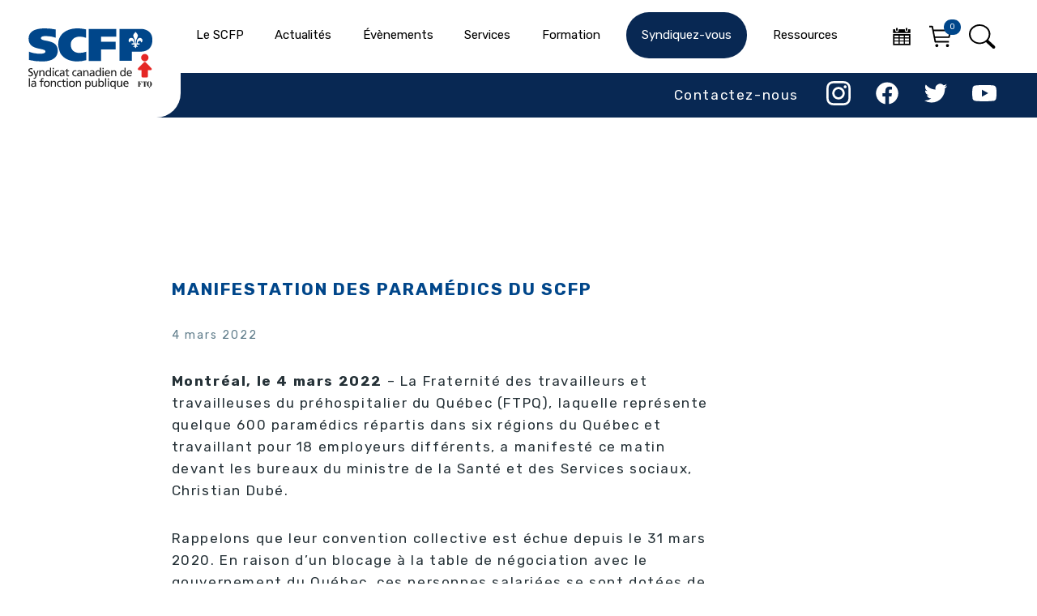

--- FILE ---
content_type: image/svg+xml
request_url: https://scfp.qc.ca/wp-content/themes/scfp-theme-3/img/imgnouveaumenu/instagram.svg
body_size: 1615
content:
<svg width="22" height="22" viewBox="0 0 22 22" fill="none" xmlns="http://www.w3.org/2000/svg">
<path fill-rule="evenodd" clip-rule="evenodd" d="M6.465 0.066C7.638 0.012 8.012 0 11 0C13.988 0 14.362 0.013 15.534 0.066C16.706 0.119 17.506 0.306 18.206 0.577C18.939 0.854 19.604 1.287 20.154 1.847C20.714 2.396 21.146 3.06 21.422 3.794C21.694 4.494 21.88 5.294 21.934 6.464C21.988 7.639 22 8.013 22 11C22 13.988 21.987 14.362 21.934 15.535C21.881 16.705 21.694 17.505 21.422 18.205C21.146 18.9391 20.7133 19.6042 20.154 20.154C19.604 20.714 18.939 21.146 18.206 21.422C17.506 21.694 16.706 21.88 15.536 21.934C14.362 21.988 13.988 22 11 22C8.012 22 7.638 21.987 6.465 21.934C5.295 21.881 4.495 21.694 3.795 21.422C3.06092 21.146 2.39582 20.7133 1.846 20.154C1.28638 19.6047 0.853315 18.9399 0.577 18.206C0.306 17.506 0.12 16.706 0.066 15.536C0.012 14.361 0 13.987 0 11C0 8.012 0.013 7.638 0.066 6.466C0.119 5.294 0.306 4.494 0.577 3.794C0.853723 3.06008 1.28712 2.39531 1.847 1.846C2.39604 1.2865 3.06047 0.853443 3.794 0.577C4.494 0.306 5.294 0.12 6.464 0.066H6.465ZM15.445 2.046C14.285 1.993 13.937 1.982 11 1.982C8.063 1.982 7.715 1.993 6.555 2.046C5.482 2.095 4.9 2.274 4.512 2.425C3.999 2.625 3.632 2.862 3.247 3.247C2.88205 3.60205 2.60118 4.03428 2.425 4.512C2.274 4.9 2.095 5.482 2.046 6.555C1.993 7.715 1.982 8.063 1.982 11C1.982 13.937 1.993 14.285 2.046 15.445C2.095 16.518 2.274 17.1 2.425 17.488C2.601 17.965 2.882 18.398 3.247 18.753C3.602 19.118 4.035 19.399 4.512 19.575C4.9 19.726 5.482 19.905 6.555 19.954C7.715 20.007 8.062 20.018 11 20.018C13.938 20.018 14.285 20.007 15.445 19.954C16.518 19.905 17.1 19.726 17.488 19.575C18.001 19.375 18.368 19.138 18.753 18.753C19.118 18.398 19.399 17.965 19.575 17.488C19.726 17.1 19.905 16.518 19.954 15.445C20.007 14.285 20.018 13.937 20.018 11C20.018 8.063 20.007 7.715 19.954 6.555C19.905 5.482 19.726 4.9 19.575 4.512C19.375 3.999 19.138 3.632 18.753 3.247C18.3979 2.88207 17.9657 2.60121 17.488 2.425C17.1 2.274 16.518 2.095 15.445 2.046ZM9.595 14.391C10.3797 14.7176 11.2534 14.7617 12.0669 14.5157C12.8805 14.2697 13.5834 13.7489 14.0556 13.0422C14.5278 12.3356 14.7401 11.4869 14.656 10.6411C14.572 9.79534 14.197 9.00497 13.595 8.405C13.2112 8.02148 12.7472 7.72781 12.2363 7.54515C11.7255 7.36248 11.1804 7.29536 10.6405 7.34862C10.1006 7.40187 9.57915 7.57418 9.1138 7.85313C8.64845 8.13208 8.25074 8.51074 7.9493 8.96185C7.64786 9.41296 7.45019 9.92529 7.37052 10.462C7.29084 10.9986 7.33115 11.5463 7.48854 12.0655C7.64593 12.5847 7.91648 13.0626 8.28072 13.4647C8.64496 13.8668 9.09382 14.1832 9.595 14.391ZM7.002 7.002C7.52702 6.47697 8.15032 6.0605 8.8363 5.77636C9.52228 5.49222 10.2575 5.34597 11 5.34597C11.7425 5.34597 12.4777 5.49222 13.1637 5.77636C13.8497 6.0605 14.473 6.47697 14.998 7.002C15.523 7.52702 15.9395 8.15032 16.2236 8.8363C16.5078 9.52228 16.654 10.2575 16.654 11C16.654 11.7425 16.5078 12.4777 16.2236 13.1637C15.9395 13.8497 15.523 14.473 14.998 14.998C13.9377 16.0583 12.4995 16.654 11 16.654C9.50046 16.654 8.06234 16.0583 7.002 14.998C5.94166 13.9377 5.34597 12.4995 5.34597 11C5.34597 9.50046 5.94166 8.06234 7.002 7.002ZM17.908 6.188C18.0381 6.06527 18.1423 5.91768 18.2143 5.75397C18.2863 5.59027 18.3248 5.41377 18.3274 5.23493C18.33 5.05609 18.2967 4.87855 18.2295 4.71281C18.1622 4.54707 18.0624 4.39651 17.936 4.27004C17.8095 4.14357 17.6589 4.04376 17.4932 3.97652C17.3275 3.90928 17.1499 3.87598 16.9711 3.87858C16.7922 3.88119 16.6157 3.91965 16.452 3.9917C16.2883 4.06374 16.1407 4.1679 16.018 4.298C15.7793 4.55103 15.6486 4.88712 15.6537 5.23493C15.6588 5.58274 15.7992 5.91488 16.0452 6.16084C16.2911 6.40681 16.6233 6.54723 16.9711 6.5523C17.3189 6.55737 17.655 6.42669 17.908 6.188Z" fill="white"/>
</svg>


--- FILE ---
content_type: image/svg+xml
request_url: https://scfp.qc.ca/wp-content/themes/scfp-theme-3/img/imgnouveaumenu/logo.svg
body_size: 4841
content:
<svg xmlns="http://www.w3.org/2000/svg" width="232.644" height="114.146" viewBox="0 0 232.644 114.146">
  <g id="scfp-logo-full-dark" transform="translate(-0.1)">
    <path id="Path_1" data-name="Path 1" d="M6.5,650.562H8.521V634.5H6.5Z" transform="translate(-5.456 -540.914)" fill="#212121"/>
    <path id="Path_2" data-name="Path 2" d="M36.442,670.429a5.182,5.182,0,0,1,3.171-1.121c2.021,0,2.7.959,2.7,2.847-.8-.044-1.342-.044-2.139-.044-2.08,0-5.074.856-5.074,3.6,0,2.375,1.652,3.407,4.012,3.407a4.037,4.037,0,0,0,3.378-1.667h.044v1.416h1.888a16.739,16.739,0,0,1-.089-2.139v-4.513c0-2.979-1.268-4.513-4.4-4.513a6.919,6.919,0,0,0-3.6,1.033l.1,1.7Zm5.87,4.189a2.763,2.763,0,0,1-3.038,2.876,1.928,1.928,0,0,1-2.035-1.785c0-1.932,2.7-2.094,3.791-2.094.428,0,.855.044,1.283.044v.959Z" transform="translate(-29.838 -569.218)" fill="#212121" fill-rule="evenodd"/>
    <path id="Path_3" data-name="Path 3" d="M144.952,649.113h2.006v-9.292h2.906V638.2h-2.891v-1.18c0-1.475.221-2.6,1.947-2.6a3.07,3.07,0,0,1,.959.133l.089-1.622a9,9,0,0,0-1.342-.133c-2.979,0-3.658,1.741-3.658,4.4v1H142.4v1.622h2.566v9.292Z" transform="translate(-121.311 -539.465)" fill="#212121"/>
    <path id="Path_4" data-name="Path 4" d="M197.3,673.323a5.563,5.563,0,1,0,11.121,0,5.563,5.563,0,1,0-11.121,0Zm2.139,0c0-2.08,1.268-4.086,3.422-4.086s3.407,2.021,3.407,4.086c0,1.947-1.047,4.086-3.407,4.086s-3.422-2.139-3.422-4.086Z" transform="translate(-168.114 -569.132)" fill="#212121" fill-rule="evenodd"/>
    <path id="Path_5" data-name="Path 5" d="M285.8,678.7h2.006v-5.059c0-2.655,1.033-4.5,3.319-4.5,1.755.1,2.316,1.342,2.316,3.894v5.649h2.021v-6.49c0-2.935-1.268-4.69-4.086-4.69a3.951,3.951,0,0,0-3.584,1.991h-.044v-1.74H285.8V678.7Z" transform="translate(-243.561 -569.047)" fill="#212121"/>
    <path id="Path_6" data-name="Path 6" d="M371.224,668.028a7.494,7.494,0,0,0-2.448-.428,5.4,5.4,0,0,0-5.575,5.723,5.531,5.531,0,0,0,5.575,5.723,6.126,6.126,0,0,0,2.522-.442l-.147-1.8a4.138,4.138,0,0,1-2.168.619c-2.6,0-3.643-2.139-3.643-4.086,0-2.08,1.268-4.086,3.51-4.086a5.722,5.722,0,0,1,2.183.472l.192-1.7Z" transform="translate(-309.545 -569.132)" fill="#212121"/>
    <path id="Path_7" data-name="Path 7" d="M431.36,650.971h-2.891V647.8l-2.021.649v2.522H424v1.622h2.463v6.386c0,2.183,1.283,3.171,3.363,3.171a6.629,6.629,0,0,0,1.711-.295v-1.711a2.49,2.49,0,0,1-1.372.384,1.735,1.735,0,0,1-1.7-1.947v-5.973h2.891v-1.637Z" transform="translate(-361.377 -552.253)" fill="#212121"/>
    <path id="Path_8" data-name="Path 8" d="M486.933,653.035h2.021V642.105h-2.021v10.929Zm2.139-15.635H486.8v2.272h2.271V637.4Z" transform="translate(-414.914 -543.387)" fill="#212121" fill-rule="evenodd"/>
    <path id="Path_9" data-name="Path 9" d="M516.3,673.323a5.563,5.563,0,1,0,11.121,0,5.563,5.563,0,1,0-11.121,0Zm2.139,0c0-2.08,1.268-4.086,3.422-4.086s3.407,2.021,3.407,4.086c0,1.947-1.047,4.086-3.407,4.086s-3.422-2.139-3.422-4.086Z" transform="translate(-440.063 -569.132)" fill="#212121" fill-rule="evenodd"/>
    <path id="Path_10" data-name="Path 10" d="M604.8,678.7h2.021v-5.059c0-2.655,1.032-4.5,3.319-4.5,1.755.1,2.316,1.342,2.316,3.894v5.649h2.021v-6.49c0-2.935-1.268-4.69-4.086-4.69a3.952,3.952,0,0,0-3.584,1.991h-.059v-1.74H604.8V678.7Z" transform="translate(-515.51 -569.047)" fill="#212121"/>
    <path id="Path_11" data-name="Path 11" d="M723.6,683.194h2.021v-6h.044a3.915,3.915,0,0,0,3.643,1.755c3.3,0,4.69-2.906,4.69-5.914,0-2.935-1.549-5.531-4.705-5.531a4.358,4.358,0,0,0-3.7,1.8h-.044v-1.549h-1.932v15.443Zm8.245-10c.044,1.711-.855,4.13-3.024,4.13-2.271,0-3.215-2.242-3.215-4.071,0-2.035,1.047-4.115,3.23-4.115s3.053,2.08,3.009,4.056Z" transform="translate(-616.787 -569.047)" fill="#212121" fill-rule="evenodd"/>
    <path id="Path_12" data-name="Path 12" d="M816.861,669.3H814.84v5.059c0,2.655-1.032,4.5-3.319,4.5-1.755-.1-2.316-1.342-2.316-3.894v-5.649H807.2v6.49c0,2.935,1.268,4.69,4.086,4.69a3.951,3.951,0,0,0,3.584-1.991h.044v1.74h1.947V669.3Z" transform="translate(-688.057 -570.582)" fill="#212121"/>
    <path id="Path_13" data-name="Path 13" d="M890.8,650.477h1.932v-1.549h.044a4.4,4.4,0,0,0,3.731,1.8c3.3,0,4.691-2.906,4.691-5.914,0-2.935-1.549-5.531-4.705-5.531a3.9,3.9,0,0,0-3.614,1.755h-.044V634.4h-2.021v16.077Zm8.245-5.5c.044,1.711-.856,4.13-3.024,4.13-2.271,0-3.215-2.242-3.215-4.071,0-2.036,1.047-4.115,3.23-4.115s3.053,2.08,3.009,4.056Z" transform="translate(-759.326 -540.829)" fill="#212121" fill-rule="evenodd"/>
    <path id="Path_14" data-name="Path 14" d="M976.2,650.562h2.006V634.5H976.2Z" transform="translate(-832.13 -540.914)" fill="#212121"/>
    <path id="Path_15" data-name="Path 15" d="M1010.633,653.035h2.006V642.105h-2.006v10.929Zm2.139-15.635H1010.5v2.272h2.271V637.4Z" transform="translate(-861.371 -543.387)" fill="#212121" fill-rule="evenodd"/>
    <path id="Path_16" data-name="Path 16" d="M1050.384,667.851h-1.932v1.564h-.044a4.314,4.314,0,0,0-3.7-1.814c-3.171,0-4.7,2.6-4.7,5.531,0,2.979,1.386,5.914,4.69,5.914a4.207,4.207,0,0,0,3.643-1.7h.044v5.929h2.021V667.851Zm-8.245,5.428c-.044-1.991.811-4.041,2.994-4.041s3.23,2.08,3.23,4.115c0,1.814-.944,4.071-3.215,4.071-2.154-.015-3.053-2.434-3.009-4.145Z" transform="translate(-886.52 -569.132)" fill="#212121" fill-rule="evenodd"/>
    <path id="Path_17" data-name="Path 17" d="M1138.076,669.3h-2.02v5.059c0,2.655-1.032,4.5-3.319,4.5-1.755-.1-2.316-1.342-2.316-3.894v-5.649H1128.4v6.49c0,2.935,1.269,4.69,4.086,4.69a3.951,3.951,0,0,0,3.584-1.991h.044v1.74h1.947V669.3Z" transform="translate(-961.881 -570.582)" fill="#212121"/>
    <path id="Path_18" data-name="Path 18" d="M1216.3,676.317a6.386,6.386,0,0,1-3.363,1.091,3.576,3.576,0,0,1-3.6-3.643h7.8c0-3.51-1.18-6.165-4.823-6.165-3.083,0-5.118,2.286-5.118,5.531,0,3.555,1.785,5.915,5.649,5.915a8.331,8.331,0,0,0,3.452-.708v-2.021Zm-6.962-4.041c.148-1.416.959-3.038,2.935-3.038a2.748,2.748,0,0,1,2.714,3.038Z" transform="translate(-1029.059 -569.132)" fill="#212121" fill-rule="evenodd"/>
    <path id="Path_19" data-name="Path 19" d="M8.079,506.831a9.882,9.882,0,0,0-3.186-.531c-2.7,0-4.794,1.416-4.794,4.071,0,4.646,6.431,3.732,6.431,7.065,0,1.755-1.711,2.448-2.935,2.448a9.288,9.288,0,0,1-3.112-.723l-.221,1.991a9.875,9.875,0,0,0,3.068.62c2.994,0,5.457-1.268,5.457-4.454,0-4.926-6.431-4.263-6.431-7.139,0-1.563,1.416-1.991,2.611-1.991a6.553,6.553,0,0,1,2.8.62l.31-1.976Z" transform="translate(0 -431.623)" fill="#212121"/>
    <path id="Path_20" data-name="Path 20" d="M62.319,550.831a7.023,7.023,0,0,0,1.372.147c2.655,0,3.451-2.419,4.2-4.513L71.921,535.3H69.886l-2.994,9.042h-.044L63.912,535.3H61.7l3.7,10.192a5.79,5.79,0,0,1,.383,1.151c0,.221-.6,2.7-2.4,2.7a3.067,3.067,0,0,1-.944-.177l-.118,1.667Z" transform="translate(-52.514 -456.346)" fill="#212121"/>
    <path id="Path_21" data-name="Path 21" d="M139.8,544.595h2.021v-5.059c0-2.655,1.032-4.5,3.319-4.5,1.755.1,2.316,1.342,2.316,3.894v5.649h2.006v-6.49c0-2.935-1.268-4.69-4.086-4.69a3.952,3.952,0,0,0-3.584,1.991h-.044v-1.74H139.8v10.944Z" transform="translate(-119.095 -454.726)" fill="#212121"/>
    <path id="Path_22" data-name="Path 22" d="M227.051,516.462h1.932V500.4h-2.021v6.637h-.044a3.9,3.9,0,0,0-3.614-1.755c-3.171,0-4.705,2.6-4.705,5.531,0,2.979,1.386,5.915,4.69,5.915a4.42,4.42,0,0,0,3.732-1.8h.044v1.534Zm-6.328-5.5c-.044-1.991.811-4.041,2.994-4.041s3.23,2.08,3.23,4.115c0,1.814-.944,4.071-3.215,4.071-2.153-.015-3.053-2.434-3.009-4.145Z" transform="translate(-186.272 -426.593)" fill="#212121" fill-rule="evenodd"/>
    <path id="Path_23" data-name="Path 23" d="M308.033,518.935h2.021V508.005h-2.021v10.929Zm2.139-15.634H307.9v2.271h2.271V503.3Z" transform="translate(-262.401 -429.066)" fill="#212121" fill-rule="evenodd"/>
    <path id="Path_24" data-name="Path 24" d="M344.124,533.928a7.5,7.5,0,0,0-2.448-.428,5.4,5.4,0,0,0-5.575,5.723,5.531,5.531,0,0,0,5.575,5.723,6.125,6.125,0,0,0,2.522-.443l-.147-1.8a4.138,4.138,0,0,1-2.168.62c-2.6,0-3.643-2.139-3.643-4.086,0-2.08,1.268-4.086,3.51-4.086a5.723,5.723,0,0,1,2.183.472l.192-1.7Z" transform="translate(-286.442 -454.811)" fill="#212121"/>
    <path id="Path_25" data-name="Path 25" d="M398.042,536.329a5.181,5.181,0,0,1,3.171-1.121c2.021,0,2.7.959,2.7,2.847-.8-.044-1.342-.044-2.139-.044-2.08,0-5.074.856-5.074,3.6,0,2.375,1.652,3.407,4.012,3.407a4.015,4.015,0,0,0,3.378-1.667h.044v1.416h1.888a16.765,16.765,0,0,1-.088-2.139v-4.513c0-2.979-1.269-4.513-4.4-4.513a6.919,6.919,0,0,0-3.6,1.032l.1,1.7Zm5.87,4.2a2.763,2.763,0,0,1-3.038,2.876,1.928,1.928,0,0,1-2.035-1.785c0-1.932,2.7-2.095,3.791-2.095.428,0,.855.044,1.283.044v.959Z" transform="translate(-338.103 -454.897)" fill="#212121" fill-rule="evenodd"/>
    <path id="Path_26" data-name="Path 26" d="M473.975,516.971h-2.891V513.8l-2.021.649v2.522H466.6v1.622h2.463v6.386c0,2.183,1.283,3.171,3.363,3.171a6.623,6.623,0,0,0,1.711-.3v-1.711a2.491,2.491,0,0,1-1.372.383,1.735,1.735,0,0,1-1.7-1.947v-5.974h2.891v-1.637Z" transform="translate(-397.694 -438.017)" fill="#212121"/>
    <path id="Path_27" data-name="Path 27" d="M565.724,533.928a7.5,7.5,0,0,0-2.448-.428,5.4,5.4,0,0,0-5.575,5.723,5.531,5.531,0,0,0,5.575,5.723,6.126,6.126,0,0,0,2.522-.443l-.147-1.8a4.139,4.139,0,0,1-2.168.62c-2.6,0-3.643-2.139-3.643-4.086,0-2.08,1.268-4.086,3.51-4.086a5.722,5.722,0,0,1,2.183.472l.192-1.7Z" transform="translate(-475.357 -454.811)" fill="#212121"/>
    <path id="Path_28" data-name="Path 28" d="M619.642,536.329a5.181,5.181,0,0,1,3.171-1.121c2.021,0,2.7.959,2.7,2.847-.8-.044-1.342-.044-2.139-.044-2.08,0-5.074.856-5.074,3.6,0,2.375,1.652,3.407,4.012,3.407a4.038,4.038,0,0,0,3.378-1.667h.044v1.416h1.888a16.787,16.787,0,0,1-.088-2.139v-4.513c0-2.979-1.269-4.513-4.4-4.513a6.919,6.919,0,0,0-3.6,1.032l.1,1.7Zm5.87,4.2a2.763,2.763,0,0,1-3.038,2.876,1.928,1.928,0,0,1-2.036-1.785c0-1.932,2.7-2.095,3.791-2.095.428,0,.856.044,1.283.044v.959Z" transform="translate(-527.019 -454.897)" fill="#212121" fill-rule="evenodd"/>
    <path id="Path_29" data-name="Path 29" d="M698.8,544.595h2.021v-5.059c0-2.655,1.032-4.5,3.319-4.5,1.755.1,2.316,1.342,2.316,3.894v5.649h2.021v-6.49c0-2.935-1.269-4.69-4.086-4.69a3.951,3.951,0,0,0-3.584,1.991h-.059v-1.74H698.8v10.944Z" transform="translate(-595.645 -454.726)" fill="#212121"/>
    <path id="Path_30" data-name="Path 30" d="M778.842,536.329a5.181,5.181,0,0,1,3.171-1.121c2.021,0,2.7.959,2.7,2.847-.8-.044-1.342-.044-2.139-.044-2.08,0-5.074.856-5.074,3.6,0,2.375,1.652,3.407,4.012,3.407a4.037,4.037,0,0,0,3.378-1.667h.044v1.416h1.888a16.752,16.752,0,0,1-.088-2.139v-4.513c0-2.979-1.268-4.513-4.4-4.513a6.919,6.919,0,0,0-3.6,1.032l.1,1.7Zm5.87,4.2a2.763,2.763,0,0,1-3.038,2.876,1.928,1.928,0,0,1-2.036-1.785c0-1.932,2.7-2.095,3.791-2.095.428,0,.856.044,1.283.044v.959Z" transform="translate(-662.737 -454.897)" fill="#212121" fill-rule="evenodd"/>
    <path id="Path_31" data-name="Path 31" d="M861.551,516.462h1.932V500.4h-2.021v6.637h-.044a3.9,3.9,0,0,0-3.614-1.755c-3.171,0-4.705,2.6-4.705,5.531,0,2.979,1.386,5.915,4.69,5.915a4.42,4.42,0,0,0,3.732-1.8h.044v1.534Zm-6.313-5.5c-.044-1.991.811-4.041,2.994-4.041s3.23,2.08,3.23,4.115c0,1.814-.944,4.071-3.215,4.071-2.154-.015-3.053-2.434-3.009-4.145Z" transform="translate(-727.187 -426.593)" fill="#212121" fill-rule="evenodd"/>
    <path id="Path_32" data-name="Path 32" d="M942.618,518.935h2.021V508.005h-2.006v10.929Zm2.154-15.634H942.5v2.271h2.271V503.3Z" transform="translate(-803.401 -429.066)" fill="#212121" fill-rule="evenodd"/>
    <path id="Path_33" data-name="Path 33" d="M981,542.217a6.384,6.384,0,0,1-3.363,1.091,3.576,3.576,0,0,1-3.6-3.643h7.8c0-3.51-1.18-6.165-4.823-6.165-3.083,0-5.118,2.286-5.118,5.531,0,3.555,1.785,5.915,5.649,5.915a8.328,8.328,0,0,0,3.451-.708v-2.021Zm-6.962-4.041c.147-1.416.959-3.038,2.935-3.038a2.748,2.748,0,0,1,2.714,3.038Z" transform="translate(-828.464 -454.811)" fill="#212121" fill-rule="evenodd"/>
    <path id="Path_34" data-name="Path 34" d="M1052.5,544.595h2.021v-5.059c0-2.655,1.032-4.5,3.318-4.5,1.755.1,2.316,1.342,2.316,3.894v5.649h2.021v-6.49c0-2.935-1.268-4.69-4.086-4.69a3.951,3.951,0,0,0-3.584,1.991h-.044v-1.74h-1.947v10.944Z" transform="translate(-897.176 -454.726)" fill="#212121"/>
    <path id="Path_35" data-name="Path 35" d="M1174.852,516.462h1.932V500.4h-2.021v6.637h-.044a3.9,3.9,0,0,0-3.614-1.755c-3.171,0-4.705,2.6-4.705,5.531,0,2.979,1.387,5.915,4.691,5.915a4.419,4.419,0,0,0,3.731-1.8h.044v1.534Zm-6.313-5.5c-.044-1.991.811-4.041,2.994-4.041s3.23,2.08,3.23,4.115c0,1.814-.944,4.071-3.215,4.071-2.154-.015-3.053-2.434-3.009-4.145Z" transform="translate(-994.276 -426.593)" fill="#212121" fill-rule="evenodd"/>
    <path id="Path_36" data-name="Path 36" d="M1259.1,542.217a6.384,6.384,0,0,1-3.363,1.091,3.575,3.575,0,0,1-3.6-3.643h7.8c0-3.51-1.18-6.165-4.823-6.165-3.083,0-5.118,2.286-5.118,5.531,0,3.555,1.785,5.915,5.649,5.915a8.327,8.327,0,0,0,3.451-.708v-2.021Zm-6.962-4.041c.147-1.416.959-3.038,2.935-3.038a2.748,2.748,0,0,1,2.714,3.038Z" transform="translate(-1065.546 -454.811)" fill="#212121" fill-rule="evenodd"/>
    <path id="Path_37" data-name="Path 37" d="M1441.044,326.2a6.844,6.844,0,1,1-6.844,6.844,6.848,6.848,0,0,1,6.844-6.844Z" transform="translate(-1222.577 -278.087)" fill="#e52725"/>
    <path id="Path_38" data-name="Path 38" d="M1441.044,326.2a6.844,6.844,0,1,1-6.844,6.844,6.848,6.848,0,0,1,6.844-6.844Z" transform="translate(-1222.577 -278.087)" fill="none" stroke="#e52725" stroke-miterlimit="3.864" stroke-width="0.208"/>
    <path id="Path_39" data-name="Path 39" d="M1394.516,444.129c-1.593,0-2.876-2.124-1.077-3.953.634-.649,10.236-10.266,10.723-10.723a2.3,2.3,0,0,1,2.729.015c.251.192,2.8,2.758,5.384,5.369s5.118,5.192,5.339,5.4c1.947,1.947.31,3.909-1.092,3.909h-5.28v11.814a1.988,1.988,0,0,1-1.947,1.858c-.546,0-6.858.015-7.6.015a2.171,2.171,0,0,1-2.183-1.962V444.143h-5Z" transform="translate(-1187.082 -365.735)" fill="#e52725"/>
    <path id="Path_40" data-name="Path 40" d="M1394.516,444.129c-1.593,0-2.876-2.124-1.077-3.953.634-.649,10.236-10.266,10.723-10.723a2.3,2.3,0,0,1,2.729.015c.251.192,2.8,2.758,5.384,5.369s5.118,5.192,5.339,5.4c1.947,1.947.31,3.909-1.092,3.909h-5.28v11.814a1.988,1.988,0,0,1-1.947,1.858c-.546,0-6.858.015-7.6.015a2.171,2.171,0,0,1-2.183-1.962V444.143h-5Z" transform="translate(-1187.082 -365.735)" fill="none" stroke="#e52725" stroke-miterlimit="3.864" stroke-width="0.208"/>
    <path id="Path_41" data-name="Path 41" d="M1397.087,684.849h-1.18v-4.764h.678c.723,0,.915.177,1.357,2.006h.325v-4.336h-.325c-.442,1.829-.619,2.006-1.357,2.006h-.678v-4.336h2.08c.841,0,1.032.516,1.726,2.876h.5v-3.2H1392.5v.31h.752v9.44h-.752v.324h4.587v-.324Z" transform="translate(-1187.028 -575.526)" fill="#212121"/>
    <path id="Path_42" data-name="Path 42" d="M1457.433,685.174v-.325h-.752v-9.425h.457c1.195,0,1.431,1.917,1.7,2.92h.5V675.1H1451.4v3.245h.5c.28-1,.516-2.92,1.681-2.92h.472v9.425h-.752v.325Z" transform="translate(-1237.24 -575.526)" fill="#212121"/>
    <path id="Path_43" data-name="Path 43" d="M1513.857,685.429h-.221c-.457,0-.6-.207-.6-.649v-.737c2.463-.413,3.761-2.655,3.761-5.177,0-2.788-1.608-5.265-4.646-5.265s-4.646,2.478-4.646,5.265c0,2.522,1.313,4.764,3.761,5.177v.4c0,1.121.487,1.445,1.431,1.445h1.15v-.457Zm-.059-6.564c0,3.791-.325,4.941-1.637,4.941-1.328,0-1.637-1.15-1.637-4.941s.325-4.941,1.637-4.941,1.637,1.136,1.637,4.941Z" transform="translate(-1285.066 -574.247)" fill="#212121" fill-rule="evenodd"/>
    <g id="Group_1" data-name="Group 1" transform="translate(0.601)">
      <path id="Path_44" data-name="Path 44" d="M26.568,18.422c0-3.879,6.283-3.953,9.9-3.953a54.618,54.618,0,0,1,17.817,3.009V2.065A103.364,103.364,0,0,0,34.4,0C20.713,0,3.5,2.92,3.5,19.455c0,23.319,31.579,16,31.579,24.1A3.14,3.14,0,0,1,33,46.313h0c-1.932.973-5,1.372-8.245,1.372a58.1,58.1,0,0,1-12.345-1.372h0a50.018,50.018,0,0,1-8.3-2.581V59.293A104.38,104.38,0,0,0,28.884,62.14c12.065,0,26.225-3.3,28.835-15.826h0a20.8,20.8,0,0,0,.428-4.307C58.147,18.85,26.568,26.254,26.568,18.422Z" transform="translate(-3.5 0)" fill="#00468a"/>
      <path id="Path_45" data-name="Path 45" d="M402.97,30.546c0-9.808,7.4-15.059,17.213-15.059a38.441,38.441,0,0,1,11.534,2.242V1.888C425.522.782,421.731,0,415.374,0,396.1,0,379.4,10.074,379.4,30.207c0,6.313,3.85,16.092,3.85,16.092,5.915,10.6,18.024,15.826,32.124,15.826a66.015,66.015,0,0,0,16.519-2.4V46.3h0V43.806a37.679,37.679,0,0,1-12.478,2.33C409.858,46.122,402.97,40.886,402.97,30.546Z" transform="translate(-323.957)" fill="#00468a"/>
      <path id="Path_46" data-name="Path 46" d="M767.4,67.075h23.068V45.644h27.537V31.189H790.468V21.455h28.407V7H767.4Z" transform="translate(-654.729 -5.968)" fill="#00468a"/>
    </g>
    <path id="Path_47" data-name="Path 47" d="M1198.676,6.5H1159V66.575h23.068v-17.3h16.52c12.05,0,22.124-6.46,22.124-22.124C1220.712,10.969,1208.057,6.5,1198.676,6.5Zm3.3,22.7a2.274,2.274,0,0,1-.074.339,4.145,4.145,0,0,1-2.36,2.743,11.882,11.882,0,0,0-.177-1.239,2.5,2.5,0,0,0-3.157-2.021,3.712,3.712,0,0,0-2.021,1.106,5.243,5.243,0,0,0-1.165,3.628h3.525v2.33h-5.87a3.375,3.375,0,0,0,1.416,2.463c.56.442,1.49.56,1.49,1.15,0,.4-1.077.4-1.49.4a3,3,0,0,1-1.446-.4c-.133,1.283-1.15,2.994-1.549,2.965-.4.029-1.416-1.681-1.549-2.965a3,3,0,0,1-1.445.4c-.413,0-1.49,0-1.49-.4,0-.59.929-.708,1.49-1.15a3.422,3.422,0,0,0,1.416-2.463h-5.87v-2.33h3.525a5.316,5.316,0,0,0-1.165-3.628,3.713,3.713,0,0,0-2.021-1.106,2.741,2.741,0,0,0-2.626.826,2.921,2.921,0,0,0-.531,1.195,8.634,8.634,0,0,0-.177,1.239,4.108,4.108,0,0,1-2.36-2.743,2.787,2.787,0,0,1-.074-.339,5.61,5.61,0,0,1,.723-3.7,4.2,4.2,0,0,1,3.865-2.021,5.039,5.039,0,0,1,2.832.708,5.1,5.1,0,0,1,1.534,1.372,6.043,6.043,0,0,1,1.018,1.962,13.813,13.813,0,0,1,.679,3.953,14.043,14.043,0,0,1,.044,2.3h1.445c.059-.929.044-1.9.015-2.832a13.415,13.415,0,0,0-.369-3.068,10.455,10.455,0,0,0-.339-1.106c-.944-2.625-2.861-5.074-2.92-7.95a4.59,4.59,0,0,1,.811-2.124,15.769,15.769,0,0,1,1.3-1.932c.354-.472.737-.914,1.121-1.357.1-.118.988-1.209,1.136-1.121.133-.088,1.032,1.018,1.136,1.121.384.442.767.885,1.121,1.357a18.478,18.478,0,0,1,1.3,1.932,4.47,4.47,0,0,1,.811,2.124c-.059,2.876-1.962,5.325-2.92,7.95a9.544,9.544,0,0,0-.339,1.106,13.429,13.429,0,0,0-.369,3.068c-.014.929-.044,1.917.015,2.832h1.445a16.171,16.171,0,0,1,.044-2.3,13.722,13.722,0,0,1,.679-3.953,6.662,6.662,0,0,1,1.018-1.962,4.928,4.928,0,0,1,1.534-1.372,5.039,5.039,0,0,1,2.832-.708,4.251,4.251,0,0,1,3.864,2.021A5.681,5.681,0,0,1,1201.98,29.2Z" transform="translate(-987.968 -5.541)" fill="#00468a"/>
  </g>
</svg>
